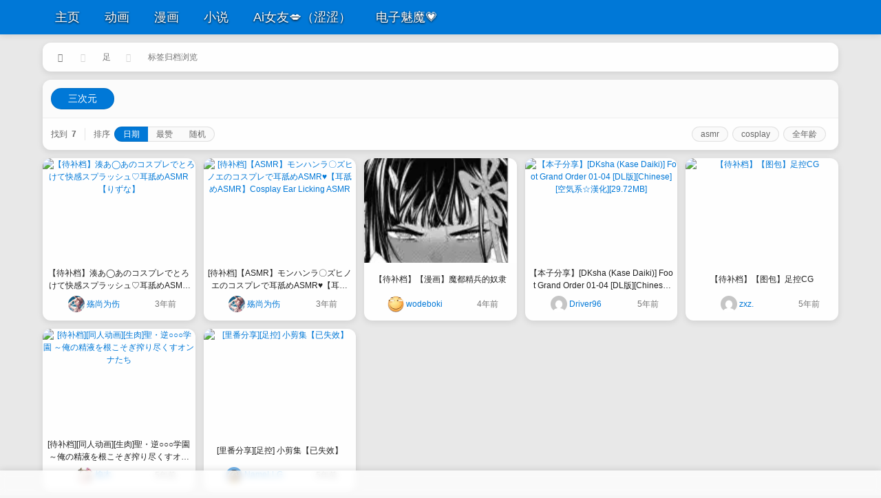

--- FILE ---
content_type: text/html; charset=UTF-8
request_url: https://www.cywacg.moe/tag/%E8%B6%B3
body_size: 13083
content:
<!DOCTYPE html>
<html lang="zh-Hans">
<head>
<meta charset="UTF-8" /><meta http-equiv="X-UA-Compatible" content="IE=edge" /><meta http-equiv="Cache-Control" content="no-transform" /><meta http-equiv="Cache-Control" content="no-siteapp" /><meta name="renderer" content="webkit" /><meta name="viewport" content="width=device-width,initial-scale=1" /><link rel="profile" href="https://gmpg.org/xfn/11" /><link rel="pingback" href="https://ciyuanw.cc/xmlrpc.php" />
<title>足 &#8211; 次元W</title>
<meta name='robots' content='max-image-preview:large' />
	<style>img:is([sizes="auto" i], [sizes^="auto," i]) { contain-intrinsic-size: 3000px 1500px }</style>
	<meta name="keywords" content="足"><link rel='dns-prefetch' href='//ciyuanw.cc' />
<link rel="alternate" type="application/rss+xml" title="次元W &raquo; Feed" href="https://ciyuanw.cc/feed" />
<link rel="alternate" type="application/rss+xml" title="次元W &raquo; 评论 Feed" href="https://ciyuanw.cc/comments/feed" />
<link rel="alternate" type="application/rss+xml" title="次元W &raquo; 足 标签 Feed" href="https://ciyuanw.cc/tag/%e8%b6%b3/feed" />
<link rel='stylesheet' id='wp-block-library-css' href="https://ciyuanw.cc/wp-includes/css/dist/block-library/style.min.css?ver=6.8.3" media='all' />
<style id='classic-theme-styles-inline-css'>
/*! This file is auto-generated */
.wp-block-button__link{color:#fff;background-color:#32373c;border-radius:9999px;box-shadow:none;text-decoration:none;padding:calc(.667em + 2px) calc(1.333em + 2px);font-size:1.125em}.wp-block-file__button{background:#32373c;color:#fff;text-decoration:none}
</style>
<style id='global-styles-inline-css'>
:root{--wp--preset--aspect-ratio--square: 1;--wp--preset--aspect-ratio--4-3: 4/3;--wp--preset--aspect-ratio--3-4: 3/4;--wp--preset--aspect-ratio--3-2: 3/2;--wp--preset--aspect-ratio--2-3: 2/3;--wp--preset--aspect-ratio--16-9: 16/9;--wp--preset--aspect-ratio--9-16: 9/16;--wp--preset--color--black: #000000;--wp--preset--color--cyan-bluish-gray: #abb8c3;--wp--preset--color--white: #ffffff;--wp--preset--color--pale-pink: #f78da7;--wp--preset--color--vivid-red: #cf2e2e;--wp--preset--color--luminous-vivid-orange: #ff6900;--wp--preset--color--luminous-vivid-amber: #fcb900;--wp--preset--color--light-green-cyan: #7bdcb5;--wp--preset--color--vivid-green-cyan: #00d084;--wp--preset--color--pale-cyan-blue: #8ed1fc;--wp--preset--color--vivid-cyan-blue: #0693e3;--wp--preset--color--vivid-purple: #9b51e0;--wp--preset--gradient--vivid-cyan-blue-to-vivid-purple: linear-gradient(135deg,rgba(6,147,227,1) 0%,rgb(155,81,224) 100%);--wp--preset--gradient--light-green-cyan-to-vivid-green-cyan: linear-gradient(135deg,rgb(122,220,180) 0%,rgb(0,208,130) 100%);--wp--preset--gradient--luminous-vivid-amber-to-luminous-vivid-orange: linear-gradient(135deg,rgba(252,185,0,1) 0%,rgba(255,105,0,1) 100%);--wp--preset--gradient--luminous-vivid-orange-to-vivid-red: linear-gradient(135deg,rgba(255,105,0,1) 0%,rgb(207,46,46) 100%);--wp--preset--gradient--very-light-gray-to-cyan-bluish-gray: linear-gradient(135deg,rgb(238,238,238) 0%,rgb(169,184,195) 100%);--wp--preset--gradient--cool-to-warm-spectrum: linear-gradient(135deg,rgb(74,234,220) 0%,rgb(151,120,209) 20%,rgb(207,42,186) 40%,rgb(238,44,130) 60%,rgb(251,105,98) 80%,rgb(254,248,76) 100%);--wp--preset--gradient--blush-light-purple: linear-gradient(135deg,rgb(255,206,236) 0%,rgb(152,150,240) 100%);--wp--preset--gradient--blush-bordeaux: linear-gradient(135deg,rgb(254,205,165) 0%,rgb(254,45,45) 50%,rgb(107,0,62) 100%);--wp--preset--gradient--luminous-dusk: linear-gradient(135deg,rgb(255,203,112) 0%,rgb(199,81,192) 50%,rgb(65,88,208) 100%);--wp--preset--gradient--pale-ocean: linear-gradient(135deg,rgb(255,245,203) 0%,rgb(182,227,212) 50%,rgb(51,167,181) 100%);--wp--preset--gradient--electric-grass: linear-gradient(135deg,rgb(202,248,128) 0%,rgb(113,206,126) 100%);--wp--preset--gradient--midnight: linear-gradient(135deg,rgb(2,3,129) 0%,rgb(40,116,252) 100%);--wp--preset--font-size--small: 13px;--wp--preset--font-size--medium: 20px;--wp--preset--font-size--large: 36px;--wp--preset--font-size--x-large: 42px;--wp--preset--spacing--20: 0.44rem;--wp--preset--spacing--30: 0.67rem;--wp--preset--spacing--40: 1rem;--wp--preset--spacing--50: 1.5rem;--wp--preset--spacing--60: 2.25rem;--wp--preset--spacing--70: 3.38rem;--wp--preset--spacing--80: 5.06rem;--wp--preset--shadow--natural: 6px 6px 9px rgba(0, 0, 0, 0.2);--wp--preset--shadow--deep: 12px 12px 50px rgba(0, 0, 0, 0.4);--wp--preset--shadow--sharp: 6px 6px 0px rgba(0, 0, 0, 0.2);--wp--preset--shadow--outlined: 6px 6px 0px -3px rgba(255, 255, 255, 1), 6px 6px rgba(0, 0, 0, 1);--wp--preset--shadow--crisp: 6px 6px 0px rgba(0, 0, 0, 1);}:where(.is-layout-flex){gap: 0.5em;}:where(.is-layout-grid){gap: 0.5em;}body .is-layout-flex{display: flex;}.is-layout-flex{flex-wrap: wrap;align-items: center;}.is-layout-flex > :is(*, div){margin: 0;}body .is-layout-grid{display: grid;}.is-layout-grid > :is(*, div){margin: 0;}:where(.wp-block-columns.is-layout-flex){gap: 2em;}:where(.wp-block-columns.is-layout-grid){gap: 2em;}:where(.wp-block-post-template.is-layout-flex){gap: 1.25em;}:where(.wp-block-post-template.is-layout-grid){gap: 1.25em;}.has-black-color{color: var(--wp--preset--color--black) !important;}.has-cyan-bluish-gray-color{color: var(--wp--preset--color--cyan-bluish-gray) !important;}.has-white-color{color: var(--wp--preset--color--white) !important;}.has-pale-pink-color{color: var(--wp--preset--color--pale-pink) !important;}.has-vivid-red-color{color: var(--wp--preset--color--vivid-red) !important;}.has-luminous-vivid-orange-color{color: var(--wp--preset--color--luminous-vivid-orange) !important;}.has-luminous-vivid-amber-color{color: var(--wp--preset--color--luminous-vivid-amber) !important;}.has-light-green-cyan-color{color: var(--wp--preset--color--light-green-cyan) !important;}.has-vivid-green-cyan-color{color: var(--wp--preset--color--vivid-green-cyan) !important;}.has-pale-cyan-blue-color{color: var(--wp--preset--color--pale-cyan-blue) !important;}.has-vivid-cyan-blue-color{color: var(--wp--preset--color--vivid-cyan-blue) !important;}.has-vivid-purple-color{color: var(--wp--preset--color--vivid-purple) !important;}.has-black-background-color{background-color: var(--wp--preset--color--black) !important;}.has-cyan-bluish-gray-background-color{background-color: var(--wp--preset--color--cyan-bluish-gray) !important;}.has-white-background-color{background-color: var(--wp--preset--color--white) !important;}.has-pale-pink-background-color{background-color: var(--wp--preset--color--pale-pink) !important;}.has-vivid-red-background-color{background-color: var(--wp--preset--color--vivid-red) !important;}.has-luminous-vivid-orange-background-color{background-color: var(--wp--preset--color--luminous-vivid-orange) !important;}.has-luminous-vivid-amber-background-color{background-color: var(--wp--preset--color--luminous-vivid-amber) !important;}.has-light-green-cyan-background-color{background-color: var(--wp--preset--color--light-green-cyan) !important;}.has-vivid-green-cyan-background-color{background-color: var(--wp--preset--color--vivid-green-cyan) !important;}.has-pale-cyan-blue-background-color{background-color: var(--wp--preset--color--pale-cyan-blue) !important;}.has-vivid-cyan-blue-background-color{background-color: var(--wp--preset--color--vivid-cyan-blue) !important;}.has-vivid-purple-background-color{background-color: var(--wp--preset--color--vivid-purple) !important;}.has-black-border-color{border-color: var(--wp--preset--color--black) !important;}.has-cyan-bluish-gray-border-color{border-color: var(--wp--preset--color--cyan-bluish-gray) !important;}.has-white-border-color{border-color: var(--wp--preset--color--white) !important;}.has-pale-pink-border-color{border-color: var(--wp--preset--color--pale-pink) !important;}.has-vivid-red-border-color{border-color: var(--wp--preset--color--vivid-red) !important;}.has-luminous-vivid-orange-border-color{border-color: var(--wp--preset--color--luminous-vivid-orange) !important;}.has-luminous-vivid-amber-border-color{border-color: var(--wp--preset--color--luminous-vivid-amber) !important;}.has-light-green-cyan-border-color{border-color: var(--wp--preset--color--light-green-cyan) !important;}.has-vivid-green-cyan-border-color{border-color: var(--wp--preset--color--vivid-green-cyan) !important;}.has-pale-cyan-blue-border-color{border-color: var(--wp--preset--color--pale-cyan-blue) !important;}.has-vivid-cyan-blue-border-color{border-color: var(--wp--preset--color--vivid-cyan-blue) !important;}.has-vivid-purple-border-color{border-color: var(--wp--preset--color--vivid-purple) !important;}.has-vivid-cyan-blue-to-vivid-purple-gradient-background{background: var(--wp--preset--gradient--vivid-cyan-blue-to-vivid-purple) !important;}.has-light-green-cyan-to-vivid-green-cyan-gradient-background{background: var(--wp--preset--gradient--light-green-cyan-to-vivid-green-cyan) !important;}.has-luminous-vivid-amber-to-luminous-vivid-orange-gradient-background{background: var(--wp--preset--gradient--luminous-vivid-amber-to-luminous-vivid-orange) !important;}.has-luminous-vivid-orange-to-vivid-red-gradient-background{background: var(--wp--preset--gradient--luminous-vivid-orange-to-vivid-red) !important;}.has-very-light-gray-to-cyan-bluish-gray-gradient-background{background: var(--wp--preset--gradient--very-light-gray-to-cyan-bluish-gray) !important;}.has-cool-to-warm-spectrum-gradient-background{background: var(--wp--preset--gradient--cool-to-warm-spectrum) !important;}.has-blush-light-purple-gradient-background{background: var(--wp--preset--gradient--blush-light-purple) !important;}.has-blush-bordeaux-gradient-background{background: var(--wp--preset--gradient--blush-bordeaux) !important;}.has-luminous-dusk-gradient-background{background: var(--wp--preset--gradient--luminous-dusk) !important;}.has-pale-ocean-gradient-background{background: var(--wp--preset--gradient--pale-ocean) !important;}.has-electric-grass-gradient-background{background: var(--wp--preset--gradient--electric-grass) !important;}.has-midnight-gradient-background{background: var(--wp--preset--gradient--midnight) !important;}.has-small-font-size{font-size: var(--wp--preset--font-size--small) !important;}.has-medium-font-size{font-size: var(--wp--preset--font-size--medium) !important;}.has-large-font-size{font-size: var(--wp--preset--font-size--large) !important;}.has-x-large-font-size{font-size: var(--wp--preset--font-size--x-large) !important;}
:where(.wp-block-post-template.is-layout-flex){gap: 1.25em;}:where(.wp-block-post-template.is-layout-grid){gap: 1.25em;}
:where(.wp-block-columns.is-layout-flex){gap: 2em;}:where(.wp-block-columns.is-layout-grid){gap: 2em;}
:root :where(.wp-block-pullquote){font-size: 1.5em;line-height: 1.6;}
</style>
<link rel='stylesheet' id='af-fontawesome-css' href="https://ciyuanw.cc/wp-content/plugins/asgaros-forum/libs/fontawesome/css/all.min.css?ver=3.3.0" media='all' />
<link rel='stylesheet' id='af-fontawesome-compat-v4-css' href="https://ciyuanw.cc/wp-content/plugins/asgaros-forum/libs/fontawesome/css/v4-shims.min.css?ver=3.3.0" media='all' />
<link rel='stylesheet' id='af-widgets-css' href="https://ciyuanw.cc/wp-content/plugins/asgaros-forum/skin/widgets.css?ver=3.3.0" media='all' />
<link rel='stylesheet' id='view-delete-comments-style-css' href="https://ciyuanw.cc/wp-content/plugins/view-delete-comments/style.css?ver=6.8.3" media='all' />
<link rel='stylesheet' id='theme-frontend-css' href="https://ciyuanw.cc/wp-content/themes/inn-ao/dist/frontend-scheme-default.css?ver=bFuEa" media='all' />
<script id="theme-chunk-js-extra">
var eib857207a1546407a05c2ed17ee6bbd86 = ["Qvpa..BbBHusJPHwleyJpZCI6Imlubi1hbyIsImZldGNoVXJsIjoiaHR0cHM6XC9cL2NpeXVhbncuY2NcL3dwLWFkbWluXC9hZG1pbi1hamF4LnBocCIsImxhbmciOnsibG9hZGluZyI6IuWKoOi9veS4re+8jOiv.[base64].pOexu+WIq+aaguaXoOi1hOaWmeOAgiIsIm5vTW9yZURhdGEiOiLmsqHmnInmm7TlpJrnmoTmlbDmja7jgIIiLCJuZXh0UGFnZSI6IuS4i+S4gOmh.[base64].YWlsIjp7ImFsbG93ZWRFbWFpbFR5cGVzIjpbInFxLmNvbSIsInZpcC5xcS5jb20iLCIxMzkuY29.IiwiMTYzLmNvbSIsImd.YWlsLmNvbSIsInlhaG9vLmNvbSIsIm91dGxvb2suY29.IiwiaG90bWFpbC5jb20iLCJmb3h.YWlsLmNvbSIsImV.YWlsLmNvbSIsInllYWgubmV0IiwiMTM5LmNvbSIsIjE4OS5jb20iLCJzaW5hLmNvbSJdLCJpc0VuYWJsZWRFbWFpbFZjIjp0cnVlLCJpZCI6ImRlMWQ1OTJhZjU0NjliZTllYTkwYTMzY2Q2NmFlYWZjIn0sImxpbm.UYXJnZXQiOnsidGFyZ2V0IjoiX2JsYW5rIiwiaWQiOiIzZWI1N2ZhMGFmYzQwNjExMzhhZDRmNWZmOWNiNDg5YSJ9LCJjdXN0b21Qb2ludCI6eyJpdGV.cyI6W3siaWQiOiJiYXNpYyIsIm5hbWUiOiLnp6\/liIYiLCJpY29uIjoiY29pbnMiLCJpbWdVcmwiOiJodHRwczpcL1wvaW1nLnF3cS5uelwvaW1hZ2VzXC8yMDIwXC8xMlwvMDJcLzRhN2Q2ODJjM2ZlMmNhMGRiYzk0NDMyOGU5ODIyODZkLmdpZiJ9XSwibGFuZyI6eyJwb2ludE5hbWUiOiLnp6\/liIYiLCJwb2ludEljb24iOiJjb2lucyIsInBvaW50SW1nVXJsIjoiaHR0cHM6XC9cL2l.Zy5xd3EubnpcL2l.YWdlc1wvMjAyMFwvMTJcLzAyXC80YTdkNjgyYzNmZTJjYTBkYmM5NDQzMjhlOTgyMjg2ZC5naWYifSwiaWQiOiIxN2UxNDExYjE2MjNmNzdiZjVhOTU0YmI0MDMxNzA3MyJ9LCJpbWdQbGFjZWhvbGRlciI6eyJ0aHV.[base64].ZSI6eyJ1cmxGcmVlIjoiaHR0cHM6XC9cL2N5d2FjZy5jdlwvd3A.[base64].[base64].ZSI6Iuafpeeci+aVsCIsImljb24iOiJwbGF5LWNpcmNsZSIsImlkIjoiMmQwODMyMTBjYzc0YmE2ZDczMmIxNjBjYWRhY2U5YjEifSwicmVxdWVzdFVybCI6Imh0dHBzOlwvXC9jaXl1YW53LmNjXC93cC1hZG1pblwvYWR.aW4.YWpheC5waHA\/[base64].Rm9sbG93Ijp7Imljb24iOiJ1c2VyLXBsdXMiLCJsYW5nIjp7ImZvbGxvd2VyTmF.ZSI6IuWFs+azqCIsImZvbGxvd2VyTmF.ZVBsdXJhbCI6IuWFs+azqCJ9LCJpZCI6ImY4MzMwNGIyZjk5ZmExZTg3YWY4MDY5MTNkNzdmMTg5In0sImN1c3RvbVB.[base64].OYW1lSW5wdXRUaXRsZSI6IuaXoOaViOeahOaY.eensO+8jOiv.+ajgOafpeWQjumHjeivleOAgiIsInN1Ym1pdHRpbmciOiLmraPlnKjmj5DkuqTigKbigKYiLCJyZWdpc3RlckNsb3NlZCI6IjxwPuecn+aKsea.ie+8jOadpeeahOS4jeaYr+aX.uWAme+8jOebruWJjee9keermeaaguaX.uWFs+mXreS6huazqOWGjOOAgjxcL3A+IiwibG9naW5QcmVmYWNlIjoiPHA+5qyi6L+O55m75b2V44CCPFwvcD4iLCJyZWdpc3RlclByZWZhY2UiOiI8ZGl2PjxwPjxzcGFuIHN0eWxlPVwiY29sb3I6IHJlZD.cIj7mrKLov47ms6jlhozvvIzoi6XmnKrmlLbliLDpqozor4HnoIHvvIzor7fmo4Dmn6XlnoPlnL7pgq7ku7bvvIE8XC9zcGFuPjxcL3A+XG5cbjxwPjxzcGFuIHN0eWxlPVwiY29sb3I6IHJlZD.[base64].ZSI6IuaCqOeahOaY.eensCIsInJldHlwZVBhc3N3b3JkIjoi6YeN5paw56Gu6K6k5a+G56CBIiwicmV.ZW1iZXJNZSI6IuS4i+asoeiHquWKqOeZu+W9lSIsImludml0aW9uQ29kZSI6IumCgOiv.+eggSIsInRpcENsb3NlIjoi5YWz6Ze.[base64].QWNjb3VudE1lZGFsIjp7InVybCI6Imh0dHBzOlwvXC9jaXl1YW53LmNjXC9hY2NvdW50XC9.ZWRhbCIsImlkIjoiNGI3YjM1NDdjZmVjYTkzMWZhMjA4MjFjOTgzNjZkZjcifSwiY3VzdG9.QWNjb3VudFNpZGViYXIiOnsiaXRlbXMiOl.[base64].QWNjb3VudE15Q29.bWVudHMiOnsiaWQiOiJjdXN0b21BY2NvdW50TXlDb21.ZW50cyIsImljb24iOiJjb21.ZW50cyIsInVybCI6Imh0dHBzOlwvXC9jaXl1YW53LmNjXC9hY2NvdW50XC9jb21.[base64]\/liIbljoblj7IiLCJhY3RpdmUiOmZhbHNlfSwiY3VzdG9.[base64].[base64].QWNjb3VudE15RmFucyIsImljb24iOiJ1c2VycyIsInVybCI6Imh0dHBzOlwvXC9jaXl1YW53LmNjXC9hY2NvdW50XC9mYW5zIiwidGV4dCI6IuaIkeeahOeyieS4nSIsImFjdGl2ZSI6ZmFsc2V9fX0seyJpZCI6ImFjY291bnRTaWRlYmFyR2F.ZXNDZW50ZXIiLCJuYW1lIjoi6LSm5oi35Li.5b+DIiwiaWNvbiI6InVzZXI.Y2lyY2xlIiwicHJpb3JpdHkiOjQwLCJjaGlsZHJlbiI6W119LHsiaWQiOiJhY2NvdW50U2lkZWJhclByb2ZpbGVNYW5hZ2V.ZW50IiwibmF.ZSI6IuS4quS6uuiuvue9riIsImljb24iOiJhZGRyZXNzLWNhcmQiLCJwcmlvcml0eSI6NTAsImNoaWxkcmVuIjp7ImN1c3RvbUFjY291bnRNeU92ZXJ2aWV3Ijp7ImlkIjoiY3VzdG9.QWNjb3VudE15T3ZlcnZpZXciLCJpY29uIjoiYWRkcmVzcy1jYXJkIiwidXJsIjoiaHR0cHM6XC9cL2NpeXVhbncuY2NcL2F1dGhvciIsInRleHQiOiLmiJHnmoTmpoLov7AiLCJhY3RpdmUiOmZhbHNlfSwiY3VzdG9.[base64].YWR.aW5cL2FkbWluLWFqYXgucGhwP2FjdGlvbj1jMmEwYzAzOTJiNDRjNjA1MWE5NGI1NzRkNDcwY2RiNiZyZWRpcmVjdFVybD1odHRwJTNBJTJGJTJGd3d3LmN5d2FjZy5.[base64].[base64]\/jgIIiLCJzdWNjZXNzQ2FuY2VsRm9sbG93Ijoi5Y+W5raI5YWz5rOo5oiQ5Yqf44CCIiwiYnRuRm9sbG93Ijoi5Yqg5YWz5rOoIiwiYnRuRm9sbG93ZWQiOiLl.[base64].[base64].QWNjb3VudE15UG9zdHMiOnsiaWQiOiJjdXN0b21BY2NvdW50TXlQb3N0cyIsImljb24iOiJ0aHV.YnRhY2siLCJ1cmwiOiJodHRwczpcL1wvY2l5dWFudy5jY1wvYWNjb3VudFwvcG9zdHMiLCJ0ZXh0Ijoi5oiR55qE5paH56ugIiwiYWN0aXZlIjpmYWxzZX0sImN1c3RvbVVzZXJIb21lIjp7ImlkIjoiY3VzdG9.[base64]\/liIbljoblj7IiLCJhY3RpdmUiOmZhbHNlfSwiY3VzdG9.[base64].QWNjb3VudE15RmFucyIsImljb24iOiJ1c2VycyIsInVybCI6Imh0dHBzOlwvXC9jaXl1YW53LmNjXC9hY2NvdW50XC9mYW5zIiwidGV4dCI6IuaIkeeahOeyieS4nSIsImFjdGl2ZSI6ZmFsc2V9LCJjdXN0b21BY2NvdW50TXlDb21.[base64].Y2FyZCIsInVybCI6Imh0dHBzOlwvXC9jaXl1YW53LmNjXC9hdXRob3IiLCJ0ZXh0Ijoi5oiR55qE5qaC6L+wIiwiYWN0aXZlIjpmYWxzZX0sImN1c3RvbUFjY291bnRNeVNldHRpbmdzIjp7ImlkIjoiY3VzdG9.[base64].[base64]"];
</script>
<script src="https://ciyuanw.cc/wp-content/themes/inn-ao/dist/chunk.js?ver=bFuEa" id="theme-chunk-js"></script>
<script async src="https://ciyuanw.cc/wp-content/themes/inn-ao/dist/frontend.js?ver=bFuEa" id="theme-frontend-js"></script>
<link rel="https://api.w.org/" href="https://ciyuanw.cc/wp-json/" /><link rel="alternate" title="JSON" type="application/json" href="https://ciyuanw.cc/wp-json/wp/v2/tags/453" /><meta property="og:title" content=" &#8211; 足">
<meta property="og:site_name" content="次元W">
<meta property="og:url" content="http://www.cywacg.moe/tag/%E8%B6%B3"><meta property="og:type" content="article" /><meta property="og:image" content="https://img.qwq.nz/content/images/users/HOZ/bkg_1631560172.png"><style id="custom-background-css">
body.custom-background { background-color: #e8e8e8; }
</style>
	<style>.inn-card__thumbnail__container_post-thumbnail {
    padding-bottom: 68.75%;
}.inn-card__thumbnail__container_painting {
    padding-bottom: 60.869565217391%;
}</style><meta name="theme-color" content="#0078d7" /><style>
.poi-alert_loading .poi-alert__icon:before{
    background-image: url(https://img.qwq.nz/images/2025/08/20/dfa35d935626271ebf85e68a9deb88d2.gif);
}
</style><meta name="google-adsense-account" content="ca-pub-6787920052926127">
<!-- 
    <link href="https://cywacg.cv/js/animated-banner-particle.82d38ce6.js" rel="prefetch">
    <link href="https://cywacg.cv/css/inn-banner__container.f01d7cc5.css" rel="preload" as="style">
    <link href="https://cywacg.cv/js/inn-banner__container.ac3b8341.js" rel="preload" as="script">
    <link href="https://cywacg.cv/js/chunk-vendors.94eff591.js" rel="preload" as="script">
    <link href="https://cywacg.cv/css/inn-banner__container.f01d7cc5.css" rel="stylesheet">
-->
<style>/* 虚化*/
.is-style-custom-blur img {
    filter: blur(10px);
}


/* 横幅 */
@media (max-width: 992px) {
    #inn-banner__container {
        display: none;
    }
}

.inn-banner__mask {
    left: unset; 
}
*/

/** 隐藏移动端小工具 **/
@media screen and (max-width: 992px) {
    .inn-sidebar__item {
        display:none;
    }
}
 **/

/** 隐藏获取数 **/
.inn-singular__post__toolbar__item__link:nth-child(2) span.inn-singular__post__toolbar__item__number {
    display: none
}

/** 未登录隐藏评论以及搜索*/

.inn-comment, .inn-widget__comment__container, .inn-search-bar__toggle-btn__container {
    display: none;
}

.logged-in .inn-comment, .logged-in .inn-widget__comment__container, .logged-in .inn-search-bar__toggle-btn__container {
    display: initial;
}

.logged-in  {
    display: block;
}

 

/**修复hr标签不显示的bug**/
.inn-content-reseter hr {
    border-top: 2px dashed rgba(0,0,0,0.2);
}

/**修改小工具样式**/
.inn-widget__author-profile__container {
    margin-top: -89.6px;
}

.inn-widget .inn-widget__author-profile__container {
    background: rgb(255 255 255 );
}


/**修改h1-h6标签样式**/
.inn-content-reseter h1::before, .inn-content-reseter h2::before, .inn-content-reseter h3::before, .inn-content-reseter h4::before, .inn-content-reseter h5::before, .inn-content-reseter h6::before {
    display: none;
}

.fa-caret-square-up:before {
    display: none;
}



</style>


</head><body class="archive tag tag-453 custom-background wp-theme-inn-ao inn-no-banner"><div id="inn-nav-mobile__container" class="inn-nav-mobile__container">
    <a href="https://ciyuanw.cc" class="inn-nav-mobile__title">次元W</a>
    <nav class="inn-nav-mobile"><ul id="inn-nav-mobile" class="menu"><li class="inn-nav-mobile__item is-text" ><a  target="_self" href="https://ciyuanw.cc" class="inn-nav-mobile__item__link is-text">
<span class="inn-nav-mobile__item__link__text">
    主页
</span>
</a></li><li class="inn-nav-mobile__item is-text" ><a  target="_self" href="https://ciyuanw.cc/category/anime" class="inn-nav-mobile__item__link is-text">
<span class="inn-nav-mobile__item__link__text">
    动画
</span>
</a></li><li class="inn-nav-mobile__item is-text" ><a  target="_self" href="https://ciyuanw.cc/category/comic" class="inn-nav-mobile__item__link is-text">
<span class="inn-nav-mobile__item__link__text">
    漫画
</span>
</a></li><li class="inn-nav-mobile__item is-text" ><a  target="_self" href="https://ciyuanw.cc/category/lnovel" class="inn-nav-mobile__item__link is-text">
<span class="inn-nav-mobile__item__link__text">
    小说
</span>
</a></li><li class="inn-nav-mobile__item is-text" ><a  title="广告" target="_self" href="https://dearestie.xyz?ref_id=f45b0916-0600-42e3-9ecc-70a8e9fb6bec" class="inn-nav-mobile__item__link is-text">
<span class="inn-nav-mobile__item__link__text">
    Ai女友💋（涩涩）
</span>
</a></li><li class="inn-nav-mobile__item is-text" ><a  target="_self" href="https://www.xn--i8s951di30azba.com?rf=a66f56eb" class="inn-nav-mobile__item__link is-text">
<span class="inn-nav-mobile__item__link__text">
    电子魅魔💗
</span>
</a></li></ul></nav>
</div><div class="inn-header-nav is-static">
    
    <div class="poi-container">
        <div class="inn-nav__container" itemscope>
            <div id="inn-nav-mobile__bar-icon" class="inn-nav-mobile__bar-icon">
    <a class="inn-nav-mobile__bar-icon__btn fa fa-bars fa-fw"></a>
</div>
            
            <nav class="inn-nav"><ul id="inn-nav" class="menu"><li class="inn-nav__item is-text" ><a  target="_self" href="https://ciyuanw.cc" class="inn-nav__item__link is-text">
<span class="inn-nav__item__link__text">
    主页
</span>
</a></li><li class="inn-nav__item is-text" ><a  target="_self" href="https://ciyuanw.cc/category/anime" class="inn-nav__item__link is-text">
<span class="inn-nav__item__link__text">
    动画
</span>
</a></li><li class="inn-nav__item is-text" ><a  target="_self" href="https://ciyuanw.cc/category/comic" class="inn-nav__item__link is-text">
<span class="inn-nav__item__link__text">
    漫画
</span>
</a></li><li class="inn-nav__item is-text" ><a  target="_self" href="https://ciyuanw.cc/category/lnovel" class="inn-nav__item__link is-text">
<span class="inn-nav__item__link__text">
    小说
</span>
</a></li><li class="inn-nav__item is-text" ><a  title="广告" target="_self" href="https://dearestie.xyz?ref_id=f45b0916-0600-42e3-9ecc-70a8e9fb6bec" class="inn-nav__item__link is-text">
<span class="inn-nav__item__link__text">
    Ai女友💋（涩涩）
</span>
</a></li><li class="inn-nav__item is-text" ><a  target="_self" href="https://www.xn--i8s951di30azba.com?rf=a66f56eb" class="inn-nav__item__link is-text">
<span class="inn-nav__item__link__text">
    电子魅魔💗
</span>
</a></li></ul></nav>
            <div class="inn-nav__splace"></div>
            <div class="inn-nav-tool__container">
    <div id="inn-sign__login-btn__container" class="inn-sign__login-btn__container"></div><div id="inn-nav__notification" class="inn-nav__notification"></div><div id="inn-user-menu__container" class="inn-user-menu__container"></div><div id="{$id}" class="{$id}"></div><div id="inn-search-bar__toggle-btn__container" class="inn-search-bar__toggle-btn__container"></div>
</div>
        </div>
    </div>
</div>
<div class="inn-nav__placeholder"></div><div class="poi-container">
    <div class="crumb-container">
    
    <nav class="poi-crumb">
        <a
    href="https://ciyuanw.cc"
    class="poi-crumb__item poi-crumb__link poi-crumb__item_home"
    title="返回到首页"
    aria-label="返回到首页"
>
    <i class="fa-home fas fa-fw poi-icon poi-crumb__item__icon poi-crumb__item__home__icon" aria-hidden="true"></i> 
</a><span class="poi-crumb__split"><i class="fa-caret-right fas fa-fw poi-icon" aria-hidden="true"></i> </span><a class="poi-crumb__item poi-crumb__link" title="足" href="https://ciyuanw.cc/tag/%e8%b6%b3">足</a><span class="poi-crumb__split"><i class="fa-caret-right fas fa-fw poi-icon" aria-hidden="true"></i> </span><span class="poi-crumb__item">标签归档浏览</span>
    </nav>
    
</div>
    
    
    <div class="inn-category-quick-filter__container">
    <h2 class="inn-category-quick-filter__title">三次元</h2>
    <nav class="inn-category-quick-filter__cat__container"><a href="https://ciyuanw.cc/category/sanciyuan" class="inn-category-quick-filter__cat__link is-active">三次元</a></nav>
    <div class="inn-category-quick-filter__feature__container">
        <div class="inn-category-quick-filter__feature__count">
<span class="inn-category-quick-filter__feature__count__title">找到</span>
<span class="inn-category-quick-filter__feature__count__number">7</span>
</div>
        <div class="inn-category-quick-filter__feature__order">
    <span class="inn-category-quick-filter__feature__order__title">排序</span>
    <div class="inn-category-quick-filter__feature__order__link__container poi-btn-group">
        <a href="https://ciyuanw.cc/category/sanciyuan" class="poi-btn poi-btn_accent inn-category-quick-filter__feature__order__link is-active">日期</a><a href="https://ciyuanw.cc/category/sanciyuan?by=pop" class="poi-btn poi-btn_default inn-category-quick-filter__feature__order__link">最赞</a><a href="https://ciyuanw.cc/category/sanciyuan?by=rand" class="poi-btn poi-btn_default inn-category-quick-filter__feature__order__link">随机</a>
    </div>
</div>
        <div class="inn-category-quick-filter__feature__tag">
    <a href="https://ciyuanw.cc/category/sanciyuan?filter=730" class="poi-btn poi-btn_default inn-category-quick-filter__feature__tag__link">asmr</a><a href="https://ciyuanw.cc/category/sanciyuan?filter=164" class="poi-btn poi-btn_default inn-category-quick-filter__feature__tag__link">cosplay</a><a href="https://ciyuanw.cc/category/sanciyuan?filter=148" class="poi-btn poi-btn_default inn-category-quick-filter__feature__tag__link">全年龄</a>
</div>
    </div>
</div>
    <div class="poi-row inn-archive__container">
    <article class="poi-g_1-2 poi-g_lg-1-5 inn-archive__item inn-card_post-thumbnail__item is-post-thumbnail is-type-post is-status-publish is-format-standard is-hentry">
    <div class="inn-archive__item__container inn-card_post-thumbnail__item__container">
        <a
            href="https://ciyuanw.cc/93343"
            target="_blank"
            class="inn-archive__item__thumbnail__container inn-card_post-thumbnail__item__thumbnail__container inn-card__thumbnail__container inn-card__thumbnail__container_post-thumbnail"
        >
            <img
    class="inn-archive__item__thumbnail__img inn-card_post-thumbnail__item__thumbnail__img inn__thumbnail__img"
    loading="lazy"
    src="https://img.qwq.nz/images/2023/01/20/10664ca0dd860370b14190c7e979bf29.webp"
    alt="【待补档】湊あ◯あのコスプレでとろけて快感スプラッシュ♡耳舐めASMR【りずな】"
    width="320"
    height="220"
/>
            
        </a>
        <h3 class="inn-archive__item__title inn-card_post-thumbnail__item__title" title="【待补档】湊あ◯あのコスプレでとろけて快感スプラッシュ♡耳舐めASMR【りずな】">
<a
    href="https://ciyuanw.cc/93343"
    target="_blank"
    class="inn-archive__item__title__link inn-card_post-thumbnail__item__title__link"
>
    【待补档】湊あ◯あのコスプレでとろけて快感スプラッシュ♡耳舐めASMR【りずな】
</a>
</h3>
        <div class="inn-archive__item__meta__container inn-card_post-thumbnail__item__meta__container">
    <div class="inn-archive__item__meta inn-card_post-thumbnail__item__meta"><a
    href="https://ciyuanw.cc/author/119993"
    target="_blank"
    class="inn-archive__item__meta__author__link inn-card_post-thumbnail__item__meta__author__link"
    title="殇尚为伤"
>
    <img
    class="inn-archive__item__meta__author__avatar__img inn-card_post-thumbnail__item__meta__author__avatar__img inn-avatar__img"
    loading="lazy"
    title="殇尚为伤"
    src="https://ciyuanw.cc/wp-content/uploads/avatar/19993.jpg?v=qIBTl"
    width="50"
    height="50"
    alt="殇尚为伤"
/>
    <span class="inn-archive__item__meta__author__name inn-card_post-thumbnail__item__meta__author__name">殇尚为伤</span>
</a></div><div class="inn-archive__item__meta inn-card_post-thumbnail__item__meta"><time class="inn-archive__item__meta__date inn-card_post-thumbnail__item__meta__date" datetime="2022-07-11 02:58:02" title="2022-07-11 02:58:02">
    3年前
</time></div>
</div>
    </div>
</article><article class="poi-g_1-2 poi-g_lg-1-5 inn-archive__item inn-card_post-thumbnail__item is-post-thumbnail is-type-post is-status-publish is-format-standard is-hentry">
    <div class="inn-archive__item__container inn-card_post-thumbnail__item__container">
        <a
            href="https://ciyuanw.cc/76314"
            target="_blank"
            class="inn-archive__item__thumbnail__container inn-card_post-thumbnail__item__thumbnail__container inn-card__thumbnail__container inn-card__thumbnail__container_post-thumbnail"
        >
            <img
    class="inn-archive__item__thumbnail__img inn-card_post-thumbnail__item__thumbnail__img inn__thumbnail__img"
    loading="lazy"
    src="https://img.qwq.nz/images/2023/01/20/10664ca0dd860370b14190c7e979bf29.webp"
    alt="[待补档]【ASMR】モンハンラ〇ズヒノエのコスプレで耳舐めASMR♥【耳舐めASMR】Cosplay Ear Licking ASMR"
    width="320"
    height="220"
/>
            
        </a>
        <h3 class="inn-archive__item__title inn-card_post-thumbnail__item__title" title="[待补档]【ASMR】モンハンラ〇ズヒノエのコスプレで耳舐めASMR♥【耳舐めASMR】Cosplay Ear Licking ASMR">
<a
    href="https://ciyuanw.cc/76314"
    target="_blank"
    class="inn-archive__item__title__link inn-card_post-thumbnail__item__title__link"
>
    [待补档]【ASMR】モンハンラ〇ズヒノエのコスプレで耳舐めASMR♥【耳舐めASMR】Cosplay Ear Licking ASMR
</a>
</h3>
        <div class="inn-archive__item__meta__container inn-card_post-thumbnail__item__meta__container">
    <div class="inn-archive__item__meta inn-card_post-thumbnail__item__meta"><a
    href="https://ciyuanw.cc/author/119993"
    target="_blank"
    class="inn-archive__item__meta__author__link inn-card_post-thumbnail__item__meta__author__link"
    title="殇尚为伤"
>
    <img
    class="inn-archive__item__meta__author__avatar__img inn-card_post-thumbnail__item__meta__author__avatar__img inn-avatar__img"
    loading="lazy"
    title="殇尚为伤"
    src="https://ciyuanw.cc/wp-content/uploads/avatar/19993.jpg?v=qIBTl"
    width="50"
    height="50"
    alt="殇尚为伤"
/>
    <span class="inn-archive__item__meta__author__name inn-card_post-thumbnail__item__meta__author__name">殇尚为伤</span>
</a></div><div class="inn-archive__item__meta inn-card_post-thumbnail__item__meta"><time class="inn-archive__item__meta__date inn-card_post-thumbnail__item__meta__date" datetime="2022-01-31 23:40:28" title="2022-01-31 23:40:28">
    3年前
</time></div>
</div>
    </div>
</article><article class="poi-g_1-2 poi-g_lg-1-5 inn-archive__item inn-card_post-thumbnail__item is-post-thumbnail is-type-post is-status-publish is-format-standard is-hentry">
    <div class="inn-archive__item__container inn-card_post-thumbnail__item__container">
        <a
            href="https://ciyuanw.cc/48001"
            target="_blank"
            class="inn-archive__item__thumbnail__container inn-card_post-thumbnail__item__thumbnail__container inn-card__thumbnail__container inn-card__thumbnail__container_post-thumbnail"
        >
            <img
    class="inn-archive__item__thumbnail__img inn-card_post-thumbnail__item__thumbnail__img inn__thumbnail__img"
    loading="lazy"
    src="https://ciyuanw.cc/wp-content/uploads/2021/04/b157d04f2dce59999a41076690eb56e6-153x240.jpg"
    alt="【待补档】【漫画】魔都精兵的奴隶"
    width="320"
    height="220"
/>
            
        </a>
        <h3 class="inn-archive__item__title inn-card_post-thumbnail__item__title" title="【待补档】【漫画】魔都精兵的奴隶">
<a
    href="https://ciyuanw.cc/48001"
    target="_blank"
    class="inn-archive__item__title__link inn-card_post-thumbnail__item__title__link"
>
    【待补档】【漫画】魔都精兵的奴隶
</a>
</h3>
        <div class="inn-archive__item__meta__container inn-card_post-thumbnail__item__meta__container">
    <div class="inn-archive__item__meta inn-card_post-thumbnail__item__meta"><a
    href="https://ciyuanw.cc/author/194129"
    target="_blank"
    class="inn-archive__item__meta__author__link inn-card_post-thumbnail__item__meta__author__link"
    title="wodeboki"
>
    <img
    class="inn-archive__item__meta__author__avatar__img inn-card_post-thumbnail__item__meta__author__avatar__img inn-avatar__img"
    loading="lazy"
    title="wodeboki"
    src="https://ciyuanw.cc/wp-content/uploads/avatar/94129.jpg?v=YTasK"
    width="50"
    height="50"
    alt="wodeboki"
/>
    <span class="inn-archive__item__meta__author__name inn-card_post-thumbnail__item__meta__author__name">wodeboki</span>
</a></div><div class="inn-archive__item__meta inn-card_post-thumbnail__item__meta"><time class="inn-archive__item__meta__date inn-card_post-thumbnail__item__meta__date" datetime="2021-04-14 12:10:01" title="2021-04-14 12:10:01">
    4年前
</time></div>
</div>
    </div>
</article><article class="poi-g_1-2 poi-g_lg-1-5 inn-archive__item inn-card_post-thumbnail__item is-post-thumbnail is-type-post is-status-publish is-format-standard is-hentry">
    <div class="inn-archive__item__container inn-card_post-thumbnail__item__container">
        <a
            href="https://ciyuanw.cc/43715"
            target="_blank"
            class="inn-archive__item__thumbnail__container inn-card_post-thumbnail__item__thumbnail__container inn-card__thumbnail__container inn-card__thumbnail__container_post-thumbnail"
        >
            <img
    class="inn-archive__item__thumbnail__img inn-card_post-thumbnail__item__thumbnail__img inn__thumbnail__img"
    loading="lazy"
    src="https://img.qwq.nz/images/2023/01/20/10664ca0dd860370b14190c7e979bf29.webp"
    alt="【本子分享】[DKsha (Kase Daiki)] Foot Grand Order 01-04 [DL版][Chinese] [空気系☆漢化][29.72MB]"
    width="320"
    height="220"
/>
            
        </a>
        <h3 class="inn-archive__item__title inn-card_post-thumbnail__item__title" title="【本子分享】[DKsha (Kase Daiki)] Foot Grand Order 01-04 [DL版][Chinese] [空気系☆漢化][29.72MB]">
<a
    href="https://ciyuanw.cc/43715"
    target="_blank"
    class="inn-archive__item__title__link inn-card_post-thumbnail__item__title__link"
>
    【本子分享】[DKsha (Kase Daiki)] Foot Grand Order 01-04 [DL版][Chinese] [空気系☆漢化][29.72MB]
</a>
</h3>
        <div class="inn-archive__item__meta__container inn-card_post-thumbnail__item__meta__container">
    <div class="inn-archive__item__meta inn-card_post-thumbnail__item__meta"><a
    href="https://ciyuanw.cc/author/179854"
    target="_blank"
    class="inn-archive__item__meta__author__link inn-card_post-thumbnail__item__meta__author__link"
    title="Driver96"
>
    <img
    class="inn-archive__item__meta__author__avatar__img inn-card_post-thumbnail__item__meta__author__avatar__img inn-avatar__img"
    loading="lazy"
    title="Driver96"
    src="https://avatar.cywacg.moe/avatar/f6dcf51f1a90a1ebc2b7338f41c785da6da77eddbf11292c4a096e303cb5de5e?s=96&d=mm&r=g"
    width="50"
    height="50"
    alt="Driver96"
/>
    <span class="inn-archive__item__meta__author__name inn-card_post-thumbnail__item__meta__author__name">Driver96</span>
</a></div><div class="inn-archive__item__meta inn-card_post-thumbnail__item__meta"><time class="inn-archive__item__meta__date inn-card_post-thumbnail__item__meta__date" datetime="2020-11-03 22:20:22" title="2020-11-03 22:20:22">
    5年前
</time></div>
</div>
    </div>
</article><article class="poi-g_1-2 poi-g_lg-1-5 inn-archive__item inn-card_post-thumbnail__item is-post-thumbnail is-type-post is-status-publish is-format-standard is-hentry">
    <div class="inn-archive__item__container inn-card_post-thumbnail__item__container">
        <a
            href="https://ciyuanw.cc/43515"
            target="_blank"
            class="inn-archive__item__thumbnail__container inn-card_post-thumbnail__item__thumbnail__container inn-card__thumbnail__container inn-card__thumbnail__container_post-thumbnail"
        >
            <img
    class="inn-archive__item__thumbnail__img inn-card_post-thumbnail__item__thumbnail__img inn__thumbnail__img"
    loading="lazy"
    src="https://img.qwq.nz/images/2023/01/20/10664ca0dd860370b14190c7e979bf29.webp"
    alt="【待补档】【图包】足控CG"
    width="320"
    height="220"
/>
            
        </a>
        <h3 class="inn-archive__item__title inn-card_post-thumbnail__item__title" title="【待补档】【图包】足控CG">
<a
    href="https://ciyuanw.cc/43515"
    target="_blank"
    class="inn-archive__item__title__link inn-card_post-thumbnail__item__title__link"
>
    【待补档】【图包】足控CG
</a>
</h3>
        <div class="inn-archive__item__meta__container inn-card_post-thumbnail__item__meta__container">
    <div class="inn-archive__item__meta inn-card_post-thumbnail__item__meta"><a
    href="https://ciyuanw.cc/author/209292"
    target="_blank"
    class="inn-archive__item__meta__author__link inn-card_post-thumbnail__item__meta__author__link"
    title="zxz."
>
    <img
    class="inn-archive__item__meta__author__avatar__img inn-card_post-thumbnail__item__meta__author__avatar__img inn-avatar__img"
    loading="lazy"
    title="zxz."
    src="https://avatar.cywacg.moe/avatar/950a0258f3fb7d51f7e4ca680e77b4f92b5b41c3d13c146b12f9dd894552a2c9?s=96&d=mm&r=g"
    width="50"
    height="50"
    alt="zxz."
/>
    <span class="inn-archive__item__meta__author__name inn-card_post-thumbnail__item__meta__author__name">zxz.</span>
</a></div><div class="inn-archive__item__meta inn-card_post-thumbnail__item__meta"><time class="inn-archive__item__meta__date inn-card_post-thumbnail__item__meta__date" datetime="2020-10-30 00:55:38" title="2020-10-30 00:55:38">
    5年前
</time></div>
</div>
    </div>
</article><article class="poi-g_1-2 poi-g_lg-1-5 inn-archive__item inn-card_post-thumbnail__item is-post-thumbnail is-type-post is-status-publish is-format-standard is-hentry">
    <div class="inn-archive__item__container inn-card_post-thumbnail__item__container">
        <a
            href="https://ciyuanw.cc/32169"
            target="_blank"
            class="inn-archive__item__thumbnail__container inn-card_post-thumbnail__item__thumbnail__container inn-card__thumbnail__container inn-card__thumbnail__container_post-thumbnail"
        >
            <img
    class="inn-archive__item__thumbnail__img inn-card_post-thumbnail__item__thumbnail__img inn__thumbnail__img"
    loading="lazy"
    src="https://img.qwq.nz/images/2023/01/20/10664ca0dd860370b14190c7e979bf29.webp"
    alt="[待补档][同人动画][生肉]聖・逆○○○学園 ～俺の精液を根こそぎ搾り尽くすオンナたち"
    width="320"
    height="220"
/>
            
        </a>
        <h3 class="inn-archive__item__title inn-card_post-thumbnail__item__title" title="[待补档][同人动画][生肉]聖・逆○○○学園 ～俺の精液を根こそぎ搾り尽くすオンナたち">
<a
    href="https://ciyuanw.cc/32169"
    target="_blank"
    class="inn-archive__item__title__link inn-card_post-thumbnail__item__title__link"
>
    [待补档][同人动画][生肉]聖・逆○○○学園 ～俺の精液を根こそぎ搾り尽くすオンナたち
</a>
</h3>
        <div class="inn-archive__item__meta__container inn-card_post-thumbnail__item__meta__container">
    <div class="inn-archive__item__meta inn-card_post-thumbnail__item__meta"><a
    href="https://ciyuanw.cc/author/195168"
    target="_blank"
    class="inn-archive__item__meta__author__link inn-card_post-thumbnail__item__meta__author__link"
    title="榆木"
>
    <img
    class="inn-archive__item__meta__author__avatar__img inn-card_post-thumbnail__item__meta__author__avatar__img inn-avatar__img"
    loading="lazy"
    title="榆木"
    src="https://ciyuanw.cc/wp-content/uploads/avatar/95168.jpg?v=irtIw"
    width="50"
    height="50"
    alt="榆木"
/>
    <span class="inn-archive__item__meta__author__name inn-card_post-thumbnail__item__meta__author__name">榆木</span>
</a></div><div class="inn-archive__item__meta inn-card_post-thumbnail__item__meta"><time class="inn-archive__item__meta__date inn-card_post-thumbnail__item__meta__date" datetime="2020-07-14 14:33:20" title="2020-07-14 14:33:20">
    5年前
</time></div>
</div>
    </div>
</article><article class="poi-g_1-2 poi-g_lg-1-5 inn-archive__item inn-card_post-thumbnail__item is-post-thumbnail is-type-post is-status-publish is-format-standard is-hentry">
    <div class="inn-archive__item__container inn-card_post-thumbnail__item__container">
        <a
            href="https://ciyuanw.cc/9825"
            target="_blank"
            class="inn-archive__item__thumbnail__container inn-card_post-thumbnail__item__thumbnail__container inn-card__thumbnail__container inn-card__thumbnail__container_post-thumbnail"
        >
            <img
    class="inn-archive__item__thumbnail__img inn-card_post-thumbnail__item__thumbnail__img inn__thumbnail__img"
    loading="lazy"
    src="https://img.qwq.nz/images/2023/01/20/10664ca0dd860370b14190c7e979bf29.webp"
    alt="[里番分享][足控] 小剪集【已失效】"
    width="320"
    height="220"
/>
            
        </a>
        <h3 class="inn-archive__item__title inn-card_post-thumbnail__item__title" title="[里番分享][足控] 小剪集【已失效】">
<a
    href="https://ciyuanw.cc/9825"
    target="_blank"
    class="inn-archive__item__title__link inn-card_post-thumbnail__item__title__link"
>
    [里番分享][足控] 小剪集【已失效】
</a>
</h3>
        <div class="inn-archive__item__meta__container inn-card_post-thumbnail__item__meta__container">
    <div class="inn-archive__item__meta inn-card_post-thumbnail__item__meta"><a
    href="https://ciyuanw.cc/author/134275"
    target="_blank"
    class="inn-archive__item__meta__author__link inn-card_post-thumbnail__item__meta__author__link"
    title="NameLLG"
>
    <img
    class="inn-archive__item__meta__author__avatar__img inn-card_post-thumbnail__item__meta__author__avatar__img inn-avatar__img"
    loading="lazy"
    title="NameLLG"
    src="https://ciyuanw.cc/wp-content/uploads/avatar/34275.jpg?v=GNLR4"
    width="50"
    height="50"
    alt="NameLLG"
/>
    <span class="inn-archive__item__meta__author__name inn-card_post-thumbnail__item__meta__author__name">NameLLG</span>
</a></div><div class="inn-archive__item__meta inn-card_post-thumbnail__item__meta"><time class="inn-archive__item__meta__date inn-card_post-thumbnail__item__meta__date" datetime="2020-03-10 00:29:54" title="2020-03-10 00:29:54">
    5年前
</time></div>
</div>
    </div>
</article>
</div>
<div class="inn-archive-pagination">
    
</div>
</div><div class="poi-container"></div><div class="inn-user-code__container"><br>
<a href="https://cywacg.cv/dmca">DMCA</a> 
&frasl; <a title="Powered by WordPress" href="http://wordpress.org">WordPress</a>
&frasl;  <a title="Theme By INN Studio" href="https://inn-studio.com/inn-ao" target="_blank">Theme</a>
&frasl;  <a href="javascript:alert('联系邮箱：admin@cywacg.moe');" title="联系我们">Contact Us</a>
<br>
Copyright &copy;  2026 CYWACG. All Rights Reserved.

<!--
<script src="https://cywacg.cv/js/chunk-vendors.94eff591.js"></script>
<script src="https://cywacg.cv/js/inn-banner__container.ac3b8341.js"></script>
-->

</div><script type="speculationrules">
{"prefetch":[{"source":"document","where":{"and":[{"href_matches":"\/*"},{"not":{"href_matches":["\/wp-*.php","\/wp-admin\/*","\/wp-content\/uploads\/*","\/wp-content\/*","\/wp-content\/plugins\/*","\/wp-content\/themes\/inn-ao\/*","\/*\\?(.+)"]}},{"not":{"selector_matches":"a[rel~=\"nofollow\"]"}},{"not":{"selector_matches":".no-prefetch, .no-prefetch a"}}]},"eagerness":"conservative"}]}
</script>
<div class="inn-bottom-tools">
    <div class="poi-container">
        <div class="inn-bottom-tools__container">
            <div
    id="inn-announcement__container"
    class="inn-announcement__container inn-bottom-tools__item__container"
></div><div
    id="inn-back-to-top__container"
    class="inn-back-to-top__container inn-bottom-tools__item__container"
></div>
        </div>
    </div>
</div><script defer src="https://static.cloudflareinsights.com/beacon.min.js/vcd15cbe7772f49c399c6a5babf22c1241717689176015" integrity="sha512-ZpsOmlRQV6y907TI0dKBHq9Md29nnaEIPlkf84rnaERnq6zvWvPUqr2ft8M1aS28oN72PdrCzSjY4U6VaAw1EQ==" data-cf-beacon='{"version":"2024.11.0","token":"aba4f4bb57324088aa44b784e4d4714c","r":1,"server_timing":{"name":{"cfCacheStatus":true,"cfEdge":true,"cfExtPri":true,"cfL4":true,"cfOrigin":true,"cfSpeedBrain":true},"location_startswith":null}}' crossorigin="anonymous"></script>
</body></html><!--
Performance optimized by Redis Object Cache. Learn more: https://wprediscache.com

使用 PhpRedis (v6.1.0) 从 Redis 检索了 763 个对象 (615 KB)。
-->
